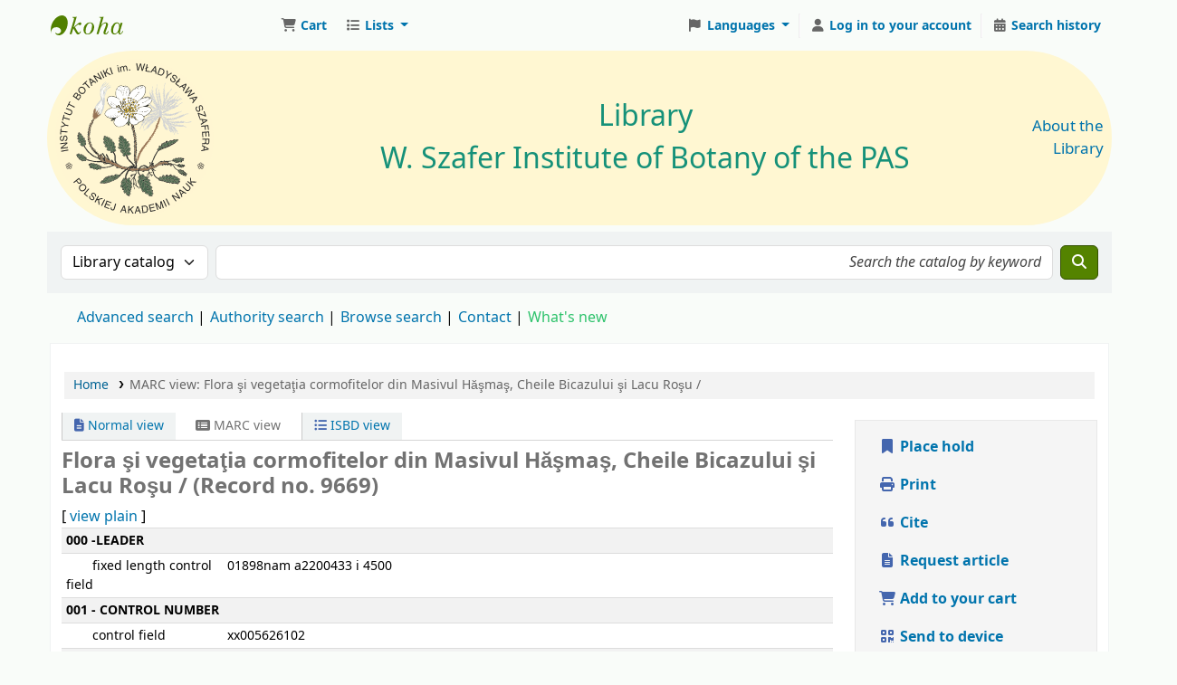

--- FILE ---
content_type: text/html; charset=UTF-8
request_url: https://biblioteka.botany.pl/cgi-bin/koha/opac-MARCdetail.pl?biblionumber=9669
body_size: 19966
content:



















































































































<!DOCTYPE html>
<!-- TEMPLATE FILE: opac-MARCdetail.tt -->









<html lang="en" class="no-js">
<head>

<title
    >MARC view for: Flora şi vegetaţia cormofitelor din Masivul Hăşmaş, Cheile Bicazului şi Lacu Roşu / &rsaquo; Biblioteka IB PAN catalog</title
>



<meta http-equiv="Content-Type" content="text/html; charset=utf-8" />
<meta name="generator" content="Koha" />
<!-- leave this for stats -->
<meta name="viewport" content="width=device-width, initial-scale=1" />
<meta name="csrf-token" content="9ab4b8bf703a51299fcebbbe1f8d3e40a6a66586,3a25a437830c4aca619764db4e0d39822b6b1686,1768731066" />

    <meta name="description" content="Katalog biblioteczny Instytutu Botaniki im. W. Szafera Polskiej Akademii Nauk" />


<link rel="shortcut icon" href="https://biblioteka.botany.pl/zasoby/favicon.png" type="image/x-icon" />
<link rel="apple-touch-icon" href="https://biblioteka.botany.pl/zasoby/favicon.png" type="image/x-icon" />

    
        
    


    <link type="text/css" href="/opac-tmpl/bootstrap/css/opac_25.0505000.css" rel="stylesheet">




    <link type="text/css" media="print" rel="stylesheet" href="/opac-tmpl/bootstrap/css/print_25.0505000.css">


    <!-- prettier-ignore-start -->
    <style>span.holdings_note_data { display: block; }

div.record span.results_summary.volumes > a { font-weight: bold; }

body { background: #f9fcf9 none; }

#opacheader table td { background: none; }
#opacheader table {
  background-color: #fff7d2;
  border-radius: 500px;
  padding: 5px;
  border-collapse: separate;
}

#coverflow img {
  margin-left: 50%;
  transform: translateX(-50%);
}
#coverflow p {
  text-align: center;
}
#coverflow li {
  height: 100%;
}
#coverflow.flipster {
  overflow: hidden;
}

a.eml-protected { display: none; }

p.nospaces {
  margin-bottom: 0;
}

.cover-slider .hint { padding: 0; padding-top: 0.5em; }
.bookcover img { margin: 0; }</style>
    <!-- prettier-ignore-end -->




    <link rel="search" type="application/opensearchdescription+xml" href="https://biblioteka.botany.pl/cgi-bin/koha/opac-search.pl?format=opensearchdescription" title="Search Biblioteka IB PAN" />
    <link rel="unapi-server" type="application/xml" title="unAPI" href="https://biblioteka.botany.pl/cgi-bin/koha/unapi" />


<script>
    var Koha = {};
    function _(s) { return s } // dummy function for gettext
    const is_logged_in = false
</script>

<script src="/opac-tmpl/bootstrap/js/Gettext_25.0505000.js"></script>
<script src="/opac-tmpl/bootstrap/js/i18n_25.0505000.js"></script>

<link href="/opac-tmpl/lib/fontawesome/css/fontawesome.min_25.0505000.css" rel="stylesheet" type="text/css">
<link rel="stylesheet" href="/opac-tmpl/lib/fontawesome/css/brands.min_25.0505000.css" type="text/css">
<link type="text/css" rel="stylesheet" href="/opac-tmpl/lib/fontawesome/css/solid.min_25.0505000.css">





























































































<link id='flipster-css' href='/api/v1/contrib/coverflow/static/jquery-flipster/jquery.flipster.min.css' type='text/css' rel='stylesheet' />
<style>
    /* CSS for Koha CoverFlow Plugin 
       This CSS was added automatically by installing the CoverFlow plugin
       Please do not modify */
    .coverflow {
        height:160px;
        margin-left:25px;
        width:850px;
    }

    .coverflow img,.coverflow .item {
        -moz-border-radius:10px;
        -moz-box-shadow:0 5px 5px #777;
        -o-border-radius:10px;
        -webkit-border-radius:10px;
        -webkit-box-shadow:0 5px 5px #777;
        border-radius:10px;
        box-shadow:0 5px 5px #777;
        height:100%;
        width:100%;
    }

    .itemTitle {
        padding-top:30px;
    }

    .coverflow .selectedItem {
        -moz-box-shadow:0 4px 10px #0071BC;
        -webkit-box-shadow:0 4px 10px #0071BC;
        border:1px solid #0071BC;
        box-shadow:0 4px 10px #0071BC;
    }
    /* End of CSS for Koha CoverFlow Plugin */
</style>
    


</head>




    


    




    

<body ID="opac-marcdetail" class="branch-default scrollto" >


































































































































<button id="scrolltocontent">Skip to main content</button>
<!-- prettier-ignore-start -->
<!-- closed in opac-bottom.inc -->
<div id="wrapper">
<!-- prettier-ignore-end -->
<header id="header-region" class="noprint">
    <nav class="navbar navbar-expand">
        <div id="logo">
            <a class="navbar-brand" href="/cgi-bin/koha/opac-main.pl">
                
                    Biblioteka IB PAN
                
            </a>
        </div>
        
            
                <div id="cartDetails" class="cart-message">Your cart is empty.</div>
            
            <ul id="cart-list-nav" class="navbar-nav">
                
                    <li class="nav-item js-show">
                        <a href="#" class="nav-link" title="Collect items you are interested in" id="cartmenulink" role="button" aria-label="Cart">
                            <i id="carticon" class="fa fa-shopping-cart fa-fw fa-icon-black" aria-hidden="true"></i> <span class="cartlabel">Cart</span> <span id="basketcount"></span>
                        </a>
                    </li>
                
                <li class="divider-vertical"></li>
                
                    
                        <li class="nav-item dropdown">
                            <a
                                href="/cgi-bin/koha/opac-shelves.pl"
                                title="Show lists"
                                class="nav-link dropdown-toggle"
                                id="listsmenu"
                                data-bs-toggle="dropdown"
                                role="button"
                                aria-label="Show dropdown with detailed list information"
                                aria-haspopup="true"
                                aria-expanded="false"
                                ><i class="fa fa-list fa-fw fa-icon-black" aria-hidden="true"></i> <span class="listslabel">Lists</span>
                            </a>
                            <div aria-labelledby="listsmenu" role="menu" class="dropdown-menu">
                                
                                    <a class="dropdown-item" href="/cgi-bin/koha/opac-shelves.pl?op=list&amp;public=1" tabindex="0" role="menuitem"><strong>Public lists</strong></a>
                                    
                                    
                                        <a class="dropdown-item" href="/cgi-bin/koha/opac-shelves.pl?op=view&amp;shelfnumber=20&amp;sortfield=title" tabindex="0" role="menuitem"
                                            >2025_NABYTKI BIBLIOTEKI IB PAN_Drukizwarte</a
                                        >
                                        
                                        
                                    
                                        <a class="dropdown-item" href="/cgi-bin/koha/opac-shelves.pl?op=view&amp;shelfnumber=21&amp;sortfield=publicationyear" tabindex="0" role="menuitem"
                                            >_2025_CZASOPISMA</a
                                        >
                                        
                                        
                                    
                                        <a class="dropdown-item" href="/cgi-bin/koha/opac-shelves.pl?op=view&amp;shelfnumber=9&amp;sortfield=title" tabindex="0" role="menuitem"
                                            >2023_NABYTKI BIBLIOTEKI IB PAN_Drukizwarte</a
                                        >
                                        
                                        
                                    
                                        <a class="dropdown-item" href="/cgi-bin/koha/opac-shelves.pl?op=view&amp;shelfnumber=13&amp;sortfield=title" tabindex="0" role="menuitem"
                                            >2024_NABYTKI BIBLIOTEKI IB PAN_Drukizwarte</a
                                        >
                                        
                                        
                                    
                                        <a class="dropdown-item" href="/cgi-bin/koha/opac-shelves.pl?op=view&amp;shelfnumber=6&amp;sortfield=title" tabindex="0" role="menuitem"
                                            >2022_NABYTKI BIBLIOTEKI IB PAN_Drukizwarte</a
                                        >
                                        
                                        
                                    
                                    
                                
                                
                                    <div class="dropdown-divider"></div>
                                
                                
                                    <a class="dropdown-item" href="/cgi-bin/koha/opac-shelves.pl?op=list&amp;public=0" tabindex="0" role="menuitem"><strong>Your lists</strong></a>
                                    
                                        <a class="dropdown-item" href="/cgi-bin/koha/opac-shelves.pl?op=add_form" tabindex="0" role="menuitem">Log in to create your own lists</a>
                                    
                                
                            </div>
                            <!-- / .dropdown-menu -->
                        </li>
                        <!-- / .nav-item.dropdown -->
                    
                
                
            </ul>
            <!-- / .navbar-nav -->
        
        
            
            
                
                
    
    

<div id="header_langmenu" class="langmenu">
    <ul class="navbar-nav">
        <li class="nav-item dropdown">
            <a href="#" title="Switch languages" class="nav-link dropdown-toggle" id="langmenu" data-bs-toggle="dropdown" role="button" aria-haspopup="true" aria-expanded="false"
                ><i class="fa fa-flag fa-fw fa-icon-header" aria-hidden="true"></i> <span class="langlabel">Languages</span> <b class="caret"></b
            ></a>
            
                
            
            <div aria-labelledby="langmenu" role="menu" class="dropdown-menu dropdown-menu-end">
                
                    
                        
                            
                                
                                    <a class="dropdown-item menu-inactive" href="#" tabindex="-1" role="menuitem">
                                        
                                            English
                                        &nbsp;<i class="fa fa-check" aria-hidden="true"></i>
                                    </a>
                                
                            
                        
                    
                
                    
                        
                            
                                
                                    <a class="dropdown-item" href="/cgi-bin/koha/opac-changelanguage.pl?language=pl-PL" tabindex="-1" role="menuitem">
                                        
                                            Polski
                                        
                                    </a>
                                
                            
                        
                    
                
            </div>
            <!-- /# .dropdown-menu -->
        </li>
        <!-- / .dropdown -->
        <li class="divider-vertical" aria-hidden="false"></li>
    </ul>
    <!-- /.navbar-nav -->
</div>
<!-- /#[menu_id] -->

            
            <ul id="members" class="navbar-nav">
                <li class="nav-item dropdown dropdown-menu-end">
                    
                        
                            
                                <a href="/cgi-bin/koha/svc/auth/googleopenidconnect" class="nav-link login-link loginModal-trigger" aria-label="Log in to your account"
                                    ><i class="fa fa-user fa-icon-black fa-fw" aria-hidden="true"></i> <span class="userlabel">Log in to your account</span></a
                                >
                            
                        
                    

                    
                </li>
                <!-- Cookie consent button for non logged-in users -->
                
                    <li style="display:none" id="cookieConsentDivider" class="divider-vertical" aria-hidden="true"></li>
                    <li style="display:none" id="cookieConsentLi" class="nav-item" aria-hidden="true">
                        <a id="cookieConsentButton" href="#" name="Your cookies" class="nav-link" title="View and amend cookies you have consented to" role="button">
                            <i class="fa fa-cookie-bite fa-fw fa-icon-black" aria-hidden="true"></i>
                            <span class="cookieconsentlabel">Your cookies</span>
                        </a>
                    </li>
                
                
                    
                        <li class="divider-vertical"></li>
                        <li class="nav-item search_history">
                            <a class="nav-link" href="/cgi-bin/koha/opac-search-history.pl" title="View your search history">
                                <i class="fa fa-calendar-days fa-fw fa-icon-black" aria-hidden="true"></i>
                                <span class="search_history_label">Search history</span>
                            </a>
                        </li>
                    
                
            </ul>
        
    </nav>
    <!-- /navbar -->

    
        <div class="container-fluid">
            <div class="row">
                <div class="col"> 
    
        <div id="opacheader">
            
                <div class="en_item">
                    
                    <div class="en_body"><table style="text-align: left; width: 100%; height: 128px;" border="0" cellpadding="2" cellspacing="2">
<tbody><!--tr style="height: 78px;">
<td style="vertical-align: top; width: 24.2141%; height: 66px;"><a href="https://botany.pl"><img style="border: 0px solid; width: 75px; height: 75px;" alt="" src="/zasoby/Logo-IBPAN.svg" /></a></td>
<td style="vertical-align: top; width: 62.5704%; height: 66px;"></td>
<td style="vertical-align: top; width: 11.8278%; text-align: right; height: 66px;"></td>
</tr-->
<tr style="height: 62px;">
<td style="vertical-align: middle; width: 24.2141%; height: 62px; line-height: initial;"><a href="https://botany.pl" title="W. Szafer Institute of Botany of the Polish Academy of Sciences"><img style="border: 0px solid; width: 175px; height: 175px;" alt="Logo IB PAN" src="/zasoby/ibpan-logo.svg" /></a> <!--big><a href="https://botany.pl/index.php/en/" target="_blank" rel="noopener">W. Szafer Institute of Botany<br />of the Polish Academy of Sciences</a></big--></td>
<td style="vertical-align: middle; width: 62.5704%; text-align: center; height: 62px; line-height: initial;">
<div style="text-align: center; font-size: 24pt;"><!--#169179;--><a href="/"><span style="color: #169179;">Library</span><br /><span style="color: #169179;">W. Szafer Institute of Botany of the PAS</span></a></div>
</td>
<td style="vertical-align: middle; width: 11.8278%; text-align: right; height: 62px;"><big><a href="/cgi-bin/koha/opac-library.pl">About the Library</a></big></td>
</tr>
</tbody>
</table></div>
                </div>
            
        </div>
    
 </div>
            </div>
        </div>
    
</header>
<!-- / header-region -->


    <div class="container-fluid">
        
            <div class="row">
                <div class="col">
                    <div id="opac-main-search" class="mastheadsearch">
                        
                            <form name="searchform" method="get" action="/cgi-bin/koha/opac-search.pl" id="searchform">
                                <div class="row gx-2">
                                    <div class="col-sm-auto order-2 order-sm-2">
                                        <label for="masthead_search" class="visually-hidden">Search the catalog by:</label>
                                        <select name="idx" id="masthead_search" class="form-select">
                                            
                                                <option value="" data-placeholder="Search the catalog by keyword">Library catalog</option>
                                            
                                            
                                                <option value="ti" data-placeholder="Search the catalog by title">Title</option>
                                            
                                            
                                                <option value="au" data-placeholder="Search the catalog by author">Author</option>
                                            
                                            
                                                <option value="su" data-placeholder="Search the catalog by subject">Subject</option>
                                            
                                            
                                                <option value="nb" data-placeholder="Search the catalog by ISBN">ISBN</option>
                                            
                                            
                                                <option value="ns" data-placeholder="Search the catalog by ISSN">ISSN</option>
                                            
                                            
                                                <option value="se" data-placeholder="Search the catalog by series">Series</option>
                                            
                                            
                                                
                                                    <option value="callnum" data-placeholder="Search the catalog by call number">Call number</option>
                                                
                                            
                                        </select>
                                    </div>
                                    <!-- /.col-sm-auto -->

                                    <div class="col order-4 order-sm-3">
                                        
                                            <label for="translControl1" class="visually-hidden">Search the catalog by keyword</label>
                                            <input type="text" class="transl1 form-control" id="translControl1" name="q" value="" placeholder="Search the catalog by keyword" /><span id="translControl"></span>
                                        
                                    </div>
                                    <!-- /.col -->

                                    
                                        
                                            
                                        
                                    

                                    <div class="order-5 col-sm-auto">
                                        <button type="submit" id="searchsubmit" class="btn btn-primary" title="Search" aria-label="Search">
                                            <i class="fa fa-search" aria-hidden="true"></i>
                                        </button>
                                    </div>
                                </div>
                                <!-- /.form-row -->
                                <input type="hidden" name="weight_search" value="1" />
                            </form>
                         </div
                    ><!-- /#opac-main-search -->
                </div>
                <!-- /.col -->
            </div>
            <!-- /.row -->
        

        <div class="row">
            <ul class="nav" id="moresearches">
                <li class="nav-item">
                    <a href="/cgi-bin/koha/opac-search.pl">Advanced search</a>
                </li>
                
                
                
                    <li class="nav-item">
                        <a href="/cgi-bin/koha/opac-authorities-home.pl">Authority search</a>
                    </li>
                
                
                
                
                
                
                    <li class="nav-item">
                        <a href="/cgi-bin/koha/opac-browse.pl">Browse search</a>
                    </li>
                
                
                
                    <li class="nav-item">
                        <a id="library_page" href="/cgi-bin/koha/opac-library.pl">
                            
                                <span>Contact</span>
                            
                        </a>
                    </li>
                
                
    
        <div id="OpacMoreSearches">
            
                <div class="en_item">
                    
                    <div class="en_body"><a href="/cgi-bin/koha/opac-search.pl?sort_by=acqdate_dsc&amp;limit=*" style="color: #2dc26b;" class="plausible-event-name=NowosciClick">What's new</a></div>
                </div>
            
        </div>
    

            </ul>
            <!-- /.nav#moresearches -->
        </div>
        <!-- /.row -->
    </div>
    <!-- /.container-fluid -->



    <!-- Login form hidden by default, used for modal window -->
    <div id="loginModal" class="modal" tabindex="-1" role="dialog" aria-labelledby="modalLoginLabel" aria-hidden="true">
        <div class="modal-dialog">
            <div class="modal-content">
                <div class="modal-header">
                    <h1 class="modal-title" id="modalLoginLabel">Log in to your account</h1>
                    <button type="button" class="btn-close" data-bs-dismiss="modal" aria-label="Close"></button>
                </div>
                <form action="/cgi-bin/koha/opac-user.pl" method="post" name="auth" id="modalAuth">
                    <input type="hidden" name="csrf_token" value="9ab4b8bf703a51299fcebbbe1f8d3e40a6a66586,3a25a437830c4aca619764db4e0d39822b6b1686,1768731066" />

                    <input type="hidden" name="has-search-query" id="has-search-query" value="" />
                    <div class="modal-body">
                        
                            <a href="/cgi-bin/koha/svc/auth/googleopenidconnect" class="btn btn-light" id="openid_connect"><i class="fa-brands fa-google" aria-hidden="true"></i> Log in with Google</a>
                            <p>If you do not have a Google account, but do have a local account, you can still log in: </p>
                        
                        
                        
                            
                            
                            <input type="hidden" name="koha_login_context" value="opac" />
                            <fieldset class="brief">
                                <div class="local-login">
                                    
    <label for="muserid">Card number or username:</label>
<input type="text" id="muserid" name="login_userid" autocomplete="off" /> <label for="mpassword">Password:</label
                                    ><input type="password" id="mpassword" name="login_password" autocomplete="off" />
                                    <fieldset class="action">
                                        <input type="hidden" name="op" value="cud-login" />
                                        <input type="submit" class="btn btn-primary" value="Log in" />
                                    </fieldset>
                                </div>
                                
                                    <div id="nologininstructions-modal" class="nologininstructions"> 
    
        <div id="OpacLoginInstructions">
            
                <div class="en_item">
                    
                    <div class="en_body"><span style="color: #188035;"><small>In the Login field, enter your library card number.</small></span></div>
                </div>
            
        </div>
    
 </div>
                                
                                
                                    <div id="forgotpassword-modal" class="forgotpassword">
                                        <p><a href="/cgi-bin/koha/opac-password-recovery.pl">Forgot your password?</a></p>
                                    </div>
                                
                                
                            </fieldset>
                        
                    </div>
                </form>
                <!-- /#auth -->
            </div>
            <!-- /.modal-content -->
        </div>
        <!-- /.modal-dialog -->
    </div>
    <!-- /#modalAuth  -->




<main class="main">
    
    <nav id="breadcrumbs" aria-label="Breadcrumb" class="breadcrumbs">
        <ol class="breadcrumb">
            
            
                
    
        <li class="breadcrumb-item"> 
                    <a href="/cgi-bin/koha/opac-main.pl" title="Home">Home</a>
                 </li>
    

                <li class="breadcrumb-item active">
            <a href="#" aria-current="page"> 
            <span>MARC view: Flora şi vegetaţia cormofitelor din Masivul Hăşmaş, Cheile Bicazului şi Lacu Roşu /</span>
         </a>
        </li>
            
        </ol>
    </nav>


    <div class="container-fluid">
        <div class="row">
            <div class="col-lg-9">
                <div id="opac-detail" class="maincontent">
                    <div id="usermarcdetail">
                        <div id="catalogue_detail_biblio">
                            <div id="views">
                                <span class="view"
                                    ><a id="Normalview" class="btn btn-link" href="/cgi-bin/koha/opac-detail.pl?biblionumber=9669"><i class="fa-solid fa-file-lines" aria-hidden="true"></i> Normal view</a></span
                                >
                                <span class="view current-view"
                                    ><span id="MARCview"><i class="fa-solid fa-rectangle-list" aria-hidden="true"></i> MARC view</span></span
                                >
                                
                                    <span class="view"
                                        ><a id="ISBDview" class="btn btn-link" href="/cgi-bin/koha/opac-ISBDdetail.pl?biblionumber=9669"><i class="fa fa-list-ul" aria-hidden="true"></i> ISBD view</a></span
                                    >
                                
                            </div>
                            <h1 class="title">Flora şi vegetaţia cormofitelor din Masivul Hăşmaş, Cheile Bicazului şi Lacu Roşu / (Record no. 9669)</h1>

                            <div id="switchview_div">[ <a id="switchview" href="/cgi-bin/koha/opac-showmarc.pl?id=9669&amp;viewas=html">view plain</a> ]</div>
                            <div id="plainmarc"></div>

                            <div id="labeledmarc">
                                <table id="marc" class="table table-bordered table-striped">
                                    <caption class="sr-only">MARC details</caption>
                                    
                                        <tr><th colspan="2">000 -LEADER</th></tr>
                                        
                                            <tr>
                                                <td>fixed length control field</td>
                                                <td>01898nam a2200433 i 4500</td>
                                            </tr>
                                        
                                    
                                        <tr><th colspan="2">001  - CONTROL NUMBER</th></tr>
                                        
                                            <tr>
                                                <td>control field</td>
                                                <td>xx005626102</td>
                                            </tr>
                                        
                                    
                                        <tr><th colspan="2">003  - CONTROL NUMBER IDENTIFIER</th></tr>
                                        
                                            <tr>
                                                <td>control field</td>
                                                <td>NUKAT</td>
                                            </tr>
                                        
                                    
                                        <tr><th colspan="2">005  - DATE AND TIME OF LATEST TRANSACTION</th></tr>
                                        
                                            <tr>
                                                <td>control field</td>
                                                <td>20250324125726.0</td>
                                            </tr>
                                        
                                    
                                        <tr><th colspan="2">008  - FIXED-LENGTH DATA ELEMENTS--GENERAL INFORMATION</th></tr>
                                        
                                            <tr>
                                                <td>fixed length control field</td>
                                                <td>230927s2002    rm a         |001 0 rum c</td>
                                            </tr>
                                        
                                    
                                        <tr><th colspan="2">020 ## - INTERNATIONAL STANDARD BOOK NUMBER</th></tr>
                                        
                                            <tr>
                                                <td>International Standard Book Number</td>
                                                <td>9738515793</td>
                                            </tr>
                                        
                                    
                                        <tr><th colspan="2">035 ## - SYSTEM CONTROL NUMBER</th></tr>
                                        
                                            <tr>
                                                <td>System control number</td>
                                                <td>(OCoLC)1413873774</td>
                                            </tr>
                                        
                                    
                                        <tr><th colspan="2">040 ## - CATALOGING SOURCE</th></tr>
                                        
                                            <tr>
                                                <td>Original cataloging agency</td>
                                                <td>KR 038/MZ</td>
                                            </tr>
                                        
                                            <tr>
                                                <td>Language of cataloging</td>
                                                <td>pol</td>
                                            </tr>
                                        
                                            <tr>
                                                <td>Description conventions</td>
                                                <td>rda</td>
                                            </tr>
                                        
                                            <tr>
                                                <td>Transcribing agency</td>
                                                <td>KR 038/MZ</td>
                                            </tr>
                                        
                                    
                                        <tr><th colspan="2">041 0# - LANGUAGE CODE</th></tr>
                                        
                                            <tr>
                                                <td>Language code of text/sound track or separate title</td>
                                                <td>rum</td>
                                            </tr>
                                        
                                            <tr>
                                                <td>--</td>
                                                <td>lat</td>
                                            </tr>
                                        
                                            <tr>
                                                <td>Language code of summary or abstract/overprinted title or subtitle</td>
                                                <td>eng</td>
                                            </tr>
                                        
                                    
                                    
                                        <tr><th colspan="2">100 1# - MAIN ENTRY--PERSONAL NAME</th></tr>
                                        
                                            <tr>
                                                <td>Personal name</td>
                                                <td>Nechita, Nicoleta.</td>
                                            </tr>
                                        
                                            <tr>
                                                <td>Relator term</td>
                                                <td>Autor</td>
                                            </tr>
                                        
                                            <tr>
                                                <td>9 (RLIN)</td>
                                                <td>24105</td>
                                            </tr>
                                        
                                    

                                    
                                        <tr><th colspan="2">245 10 - TITLE STATEMENT</th></tr>
                                        
                                            <tr>
                                                <td>Title</td>
                                                <td>Flora şi vegetaţia cormofitelor din Masivul Hăşmaş, Cheile Bicazului şi Lacu Roşu /</td>
                                            </tr>
                                        
                                            <tr>
                                                <td>Statement of responsibility, etc</td>
                                                <td>Nicoleta Nechita ; Muzeul de Ştiinţe Naturale.</td>
                                            </tr>
                                        
                                    
                                        <tr><th colspan="2">246 31 - VARYING FORM OF TITLE</th></tr>
                                        
                                            <tr>
                                                <td>Title proper/short title</td>
                                                <td>Flora and vegetation from the Hăşmaş Massif, Cheile Bicazului and Lacu Roşu</td>
                                            </tr>
                                        
                                    
                                        <tr><th colspan="2">260 ## - PUBLICATION, DISTRIBUTION, ETC. (IMPRINT)</th></tr>
                                        
                                            <tr>
                                                <td>Place of publication, distribution, etc</td>
                                                <td>Piatra-Neamţ :</td>
                                            </tr>
                                        
                                            <tr>
                                                <td>Name of publisher, distributor, etc</td>
                                                <td>Editura &quot;Constantin Matasă&quot;,</td>
                                            </tr>
                                        
                                            <tr>
                                                <td>Date of publication, distribution, etc</td>
                                                <td>2002.</td>
                                            </tr>
                                        
                                    

                                    
                                        <tr><th colspan="2">300 ## - PHYSICAL DESCRIPTION</th></tr>
                                        
                                            <tr>
                                                <td>Extent</td>
                                                <td>383 strony :</td>
                                            </tr>
                                        
                                            <tr>
                                                <td>Other physical details</td>
                                                <td>ilustracje ;</td>
                                            </tr>
                                        
                                            <tr>
                                                <td>Dimensions</td>
                                                <td>24 cm.</td>
                                            </tr>
                                        
                                    
                                        <tr><th colspan="2">336 ## - TYP ZAWARTOŚCI</th></tr>
                                        
                                            <tr>
                                                <td>Termin opisujący typ zawartości</td>
                                                <td>Tekst</td>
                                            </tr>
                                        
                                            <tr>
                                                <td>Kod określający zawartość</td>
                                                <td>txt</td>
                                            </tr>
                                        
                                            <tr>
                                                <td>Źródło</td>
                                                <td>rdacontent</td>
                                            </tr>
                                        
                                    
                                        <tr><th colspan="2">337 ## - TYP MEDIÓW</th></tr>
                                        
                                            <tr>
                                                <td>Tryb odtwarzania</td>
                                                <td>Bez urządzenia pośredniczącego</td>
                                            </tr>
                                        
                                            <tr>
                                                <td>Kod typu mediów</td>
                                                <td>n</td>
                                            </tr>
                                        
                                            <tr>
                                                <td>Źródło</td>
                                                <td>rdamedia</td>
                                            </tr>
                                        
                                    
                                        <tr><th colspan="2">338 ## - TYP/RODZAJ NOŚNIKA</th></tr>
                                        
                                            <tr>
                                                <td>Hasło opisujące typ nośnika</td>
                                                <td>Wolumin</td>
                                            </tr>
                                        
                                            <tr>
                                                <td>Kod typu nośnika</td>
                                                <td>nc</td>
                                            </tr>
                                        
                                            <tr>
                                                <td>Źródło</td>
                                                <td>rdacarrier</td>
                                            </tr>
                                        
                                    
                                        <tr><th colspan="2">380 ## - FORM OF WORK</th></tr>
                                        
                                            <tr>
                                                <td>Form of work</td>
                                                <td>Książki</td>
                                            </tr>
                                        
                                    
                                        <tr><th colspan="2">380 ## - FORM OF WORK</th></tr>
                                        
                                            <tr>
                                                <td>Form of work</td>
                                                <td>Publikacje naukowe</td>
                                            </tr>
                                        
                                    
                                        <tr><th colspan="2">388 1# - TIME PERIOD OF CREATION</th></tr>
                                        
                                            <tr>
                                                <td>Time period of creation term</td>
                                                <td>2001-</td>
                                            </tr>
                                        
                                    

                                    
                                        <tr><th colspan="2">490 1# - SERIES STATEMENT</th></tr>
                                        
                                            <tr>
                                                <td>Series statement</td>
                                                <td>Bibliotheca Historiae Naturalis ;</td>
                                            </tr>
                                        
                                            <tr>
                                                <td>Volume number/sequential designation</td>
                                                <td>2</td>
                                            </tr>
                                        
                                    

                                    
                                        <tr><th colspan="2">504 ## - BIBLIOGRAPHY, ETC. NOTE</th></tr>
                                        
                                            <tr>
                                                <td>Bibliography, etc</td>
                                                <td>Bibliografia na stronach 351-365. Indeksy.</td>
                                            </tr>
                                        
                                    
                                        <tr><th colspan="2">530 ## - ADDITIONAL PHYSICAL FORM AVAILABLE NOTE</th></tr>
                                        
                                            <tr>
                                                <td>Additional physical form available note</td>
                                                <td>Dostępne rónież w wersji elektronicznej.</td>
                                            </tr>
                                        
                                    
                                        <tr><th colspan="2">536 ## - FUNDING INFORMATION NOTE</th></tr>
                                        
                                            <tr>
                                                <td>Text of note</td>
                                                <td>Volum publicat cu sprijinul Ministerului Culturii-Serviciul Arheologie, în cadrul programului &quot;Publicaţii arheologice&quot;</td>
                                            </tr>
                                        
                                    
                                        <tr><th colspan="2">546 ## - LANGUAGE NOTE</th></tr>
                                        
                                            <tr>
                                                <td>Language note</td>
                                                <td>Tekst w języku rumuńskim, nazwy gatunkowe po łacinie, spis treści i abstrakt po angielsku.</td>
                                            </tr>
                                        
                                    

                                    
                                        <tr><th colspan="2">650 #7 - SUBJECT ADDED ENTRY--TOPICAL TERM</th></tr>
                                        
                                            <tr>
                                                <td>Topical term or geographic name as entry element</td>
                                                <td>Rośliny górskie.</td>
                                            </tr>
                                        
                                            <tr>
                                                <td>Source of heading or term</td>
                                                <td>kaba</td>
                                            </tr>
                                        
                                            <tr>
                                                <td>9 (RLIN)</td>
                                                <td>3269</td>
                                            </tr>
                                        
                                    
                                        <tr><th colspan="2">651 #7 - SUBJECT ADDED ENTRY--GEOGRAPHIC NAME</th></tr>
                                        
                                            <tr>
                                                <td>Geographic name</td>
                                                <td>Bicaz, Dolina (Rumunia).</td>
                                            </tr>
                                        
                                            <tr>
                                                <td>Source of heading or term</td>
                                                <td>kaba</td>
                                            </tr>
                                        
                                            <tr>
                                                <td>9 (RLIN)</td>
                                                <td>24119</td>
                                            </tr>
                                        
                                    
                                        <tr><th colspan="2">651 #7 - SUBJECT ADDED ENTRY--GEOGRAPHIC NAME</th></tr>
                                        
                                            <tr>
                                                <td>Geographic name</td>
                                                <td>Czerwone, Jezioro (Rumunia).</td>
                                            </tr>
                                        
                                            <tr>
                                                <td>Source of heading or term</td>
                                                <td>kaba</td>
                                            </tr>
                                        
                                            <tr>
                                                <td>9 (RLIN)</td>
                                                <td>24120</td>
                                            </tr>
                                        
                                    
                                        <tr><th colspan="2">655 #7 - INDEX TERM--GENRE/FORM</th></tr>
                                        
                                            <tr>
                                                <td>Genre/form data or focus term</td>
                                                <td>Monografia</td>
                                            </tr>
                                        
                                            <tr>
                                                <td>Source of term</td>
                                                <td>DBN</td>
                                            </tr>
                                        
                                            <tr>
                                                <td>9 (RLIN)</td>
                                                <td>3816</td>
                                            </tr>
                                        
                                    

                                    
                                        <tr><th colspan="2">710 2# - ADDED ENTRY--CORPORATE NAME</th></tr>
                                        
                                            <tr>
                                                <td>Corporate name or jurisdiction name as entry element</td>
                                                <td>Editura &quot;Constantin Matasă&quot;.</td>
                                            </tr>
                                        
                                            <tr>
                                                <td>Relator term</td>
                                                <td>Wydawca</td>
                                            </tr>
                                        
                                            <tr>
                                                <td>Relator code</td>
                                                <td>pbl</td>
                                            </tr>
                                        
                                            <tr>
                                                <td>9 (RLIN)</td>
                                                <td>24106</td>
                                            </tr>
                                        
                                    

                                    
                                        <tr><th colspan="2">830 #0 - SERIES ADDED ENTRY--UNIFORM TITLE</th></tr>
                                        
                                            <tr>
                                                <td>Uniform title</td>
                                                <td>Bibliotheca Historiae Naturalis</td>
                                            </tr>
                                        
                                            <tr>
                                                <td>Volume number/sequential designation</td>
                                                <td>2</td>
                                            </tr>
                                        
                                            <tr>
                                                <td>9 (RLIN)</td>
                                                <td>24107</td>
                                            </tr>
                                        
                                    
                                        <tr><th colspan="2">856 41 - ELECTRONIC LOCATION AND ACCESS</th></tr>
                                        
                                            <tr>
                                                <td>Uniform Resource Identifier</td>
                                                <td>&lt;a href=&quot;https://cmnn.ro/wp-content/uploads/2023/02/Flora-si-vegetatia-cormofitelor-din-masivul-hasmas-cheile-bicazului-si-lacu-rosu.pdf&quot;&gt;https://cmnn.ro/wp-content/uploads/2023/02/Flora-si-vegetatia-cormofitelor-din-masivul-hasmas-cheile-bicazului-si-lacu-rosu.pdf&lt;/a&gt;</td>
                                            </tr>
                                        
                                    

                                    
                                        <tr><th colspan="2">920 ## - Międzynarodowy znormalizowany numer książki</th></tr>
                                        
                                            <tr>
                                                <td>Międzynarodowy znormalizowany numer książki (ISBN)</td>
                                                <td>973-85157-9-3</td>
                                            </tr>
                                        
                                    
                                        <tr><th colspan="2">942 ## - ADDED ENTRY ELEMENTS (KOHA)</th></tr>
                                        
                                            <tr>
                                                <td>Koha item type</td>
                                                <td>KSIĄŻKA</td>
                                            </tr>
                                        
                                    
                                </table>
                            </div>
                            
                                <table id="items" class="table table-bordered table-condensed table-striped">
                                    <caption>Holdings</caption>
                                    <thead>
                                        <tr>
                                            
                                                <th>Withdrawn status</th>
                                            
                                                <th>Lost status</th>
                                            
                                                <th>Source of classification or shelving scheme</th>
                                            
                                                <th>Damaged status</th>
                                            
                                                <th>Not for loan</th>
                                            
                                                <th>Home library</th>
                                            
                                                <th>Current library</th>
                                            
                                                <th>Date acquired</th>
                                            
                                                <th>Inventory number</th>
                                            
                                                <th>Total Checkouts</th>
                                            
                                                <th>Full call number</th>
                                            
                                                <th>Barcode</th>
                                            
                                                <th>Date last seen</th>
                                            
                                                <th>Copy number</th>
                                            
                                                <th>Price effective from</th>
                                            
                                                <th>Koha item type</th>
                                            
                                        </tr>
                                    </thead>
                                    <tbody>
                                        
                                            <tr>
                                                
                                                    <td>&nbsp;</td>
                                                
                                                    <td>&nbsp;</td>
                                                
                                                    <td>Other/Generic Classification Scheme</td>
                                                
                                                    <td>&nbsp;</td>
                                                
                                                    <td>&nbsp;</td>
                                                
                                                    <td>Biblioteka Instytutu Botaniki im. W. Szafera PAN</td>
                                                
                                                    <td>Biblioteka Instytutu Botaniki im. W. Szafera PAN</td>
                                                
                                                    <td>01.02.2024</td>
                                                
                                                    <td>inw. 96328 IB PAN</td>
                                                
                                                    <td>&nbsp;</td>
                                                
                                                    <td>II 20265</td>
                                                
                                                    <td>1817060626</td>
                                                
                                                    <td>01.02.2024</td>
                                                
                                                    <td>1</td>
                                                
                                                    <td>01.02.2024</td>
                                                
                                                    <td>KSIĄŻKA</td>
                                                
                                            </tr>
                                        
                                    </tbody>
                                </table>
                            
                        </div>
                        <!-- / #catalogue_detail_biblio -->
                    </div>
                    <!-- / #usermarcdetail -->
                </div>
                <!-- / #opac-detail -->
            </div>
            <!-- / .col-lg-9 -->
            <div class="col-lg-3"> 


<!-- Add cite modal -->
<div class="modal" id="citeModal" tabindex="-1" role="dialog" aria-labelledby="citeLabel" aria-hidden="true">
    <div class="modal-dialog modal-lg">
        <div class="modal-content">
            <div class="modal-header">
                <h1 class="modal-title" id="citeModalLabel">Flora şi vegetaţia cormofitelor din Masivul Hăşmaş, Cheile Bicazului şi Lacu Roşu /</h1>
                <button type="button" class="btn-close" data-bs-dismiss="modal" aria-label="Close"></button>
            </div>
            <div class="modal-body">
                
                    <h2>APA</h2>
                    <p>Nechita N., Editura &quot;Constantin Matasă&quot;, . (2002). Flora şi vegetaţia cormofitelor din Masivul Hăşmaş, Cheile Bicazului şi Lacu Roşu. Piatra-Neamţ: Editura &quot;Constantin Matasă&quot;.</p>
                
                    <h2>Chicago</h2>
                    <p>Nechita Nicoleta, Editura &quot;Constantin Matasă&quot;, . 2002. Flora şi vegetaţia cormofitelor din Masivul Hăşmaş, Cheile Bicazului şi Lacu Roşu. Piatra-Neamţ: Editura &quot;Constantin Matasă&quot;.</p>
                
                    <h2>Harvard</h2>
                    <p>Nechita N., Editura &quot;Constantin Matasă&quot;, . (2002). Flora şi vegetaţia cormofitelor din Masivul Hăşmaş, Cheile Bicazului şi Lacu Roşu. Piatra-Neamţ: Editura &quot;Constantin Matasă&quot;.</p>
                
                    <h2>MLA</h2>
                    <p>Nechita Nicoleta, Editura &quot;Constantin Matasă&quot;, . Flora şi vegetaţia cormofitelor din Masivul Hăşmaş, Cheile Bicazului şi Lacu Roşu. Piatra-Neamţ: Editura &quot;Constantin Matasă&quot;. 2002.</p>
                
            </div>
            <div class="modal-footer">
                <button type="button" class="btn btn-default" data-bs-dismiss="modal">Close</button>
            </div>
        </div>
    </div>
</div>


<ul id="action">
    
        
            
                <li
                    ><a class="reserve btn btn-link btn-lg" href="/cgi-bin/koha/opac-reserve.pl?biblionumber=9669"><i class="fa fa-fw fa-bookmark" aria-hidden="true"></i> Place hold</a></li
                >
            
        
    

    

    <li
        ><a class="print-large btn btn-link btn-lg" href="#"><i class="fa fa-fw fa-print" aria-hidden="true"></i> Print</a></li
    >
    <li
        ><a class="cite btn btn-link btn-lg" href="#" id="cite" data-bs-toggle="modal" data-bs-target="#citeModal"><i class="fa fa-fw fa-quote-left" aria-hidden="true"></i> Cite</a></li
    >

    
        
            <li
                ><a class="article_request btn btn-link btn-lg" href="/cgi-bin/koha/opac-request-article.pl?biblionumber=9669"><i class="fa fa-fw fa-file-text" aria-hidden="true"></i> Request article</a></li
            >
        
    

    
        
    

    
        
            <li
                ><a data-biblionumber="9669" class="addtocart cart9669 addrecord btn btn-link btn-lg" href="#"
                    ><i class="fa fa-fw fa-shopping-cart" aria-hidden="true"></i> Add to your cart</a
                >
                <a style="display:none;" data-biblionumber="9669" class="cartRemove cartR9669" href="#">(remove)</a></li
            >
        
    

    

    

    

    
        <li>
            <a class="show_qrcode btn btn-link btn-lg" href="#"><i class="fa fa-fw fa-qrcode" aria-hidden="true"></i> Send to device</a>
            <div id="qrcode" class="d-none"></div>
        </li>
    

    
    
        <li>
            <div id="export">
                <div class="dropdown">
                    <a id="format" class="btn btn-link btn-lg dropdown-toggle" data-bs-toggle="dropdown" href="#"><i class="fa fa-fw fa-download" aria-hidden="true"></i> Save record <b class="caret"></b></a>
                    <div class="dropdown-menu dropdown-menu-end" aria-labelledby="format">
                        
                            
                                <a class="dropdown-item" href="/cgi-bin/koha/opac-export.pl?op=export&amp;bib=9669&amp;format=bibtex">
                                    
                                        <span>BIBTEX</span>
                                    
                                </a>
                            
                        
                            
                                <a class="dropdown-item" href="#" data-bs-toggle="modal" data-bs-target="#exportModal_">Dublin Core</a>
                            
                        
                            
                                <a class="dropdown-item" href="/cgi-bin/koha/opac-export.pl?op=export&amp;bib=9669&amp;format=marcxml">
                                    
                                        <span>MARCXML</span>
                                    
                                </a>
                            
                        
                            
                                <a class="dropdown-item" href="/cgi-bin/koha/opac-export.pl?op=export&amp;bib=9669&amp;format=marc8">
                                    
                                        <span>MARC (non-Unicode/MARC-8)</span>
                                    
                                </a>
                            
                        
                            
                                <a class="dropdown-item" href="/cgi-bin/koha/opac-export.pl?op=export&amp;bib=9669&amp;format=utf8">
                                    
                                        <span>MARC (Unicode/UTF-8)</span>
                                    
                                </a>
                            
                        
                            
                                <a class="dropdown-item" href="/cgi-bin/koha/opac-export.pl?op=export&amp;bib=9669&amp;format=marcstd">
                                    
                                        <span>MARC (Unicode/UTF-8, Standard)</span>
                                    
                                </a>
                            
                        
                            
                                <a class="dropdown-item" href="/cgi-bin/koha/opac-export.pl?op=export&amp;bib=9669&amp;format=mods">
                                    
                                        <span>MODS (XML)</span>
                                    
                                </a>
                            
                        
                            
                                <a class="dropdown-item" href="/cgi-bin/koha/opac-export.pl?op=export&amp;bib=9669&amp;format=ris">
                                    
                                        <span>RIS</span>
                                    
                                </a>
                            
                        
                            
                                <a class="dropdown-item" href="/cgi-bin/koha/opac-export.pl?op=export&amp;bib=9669&amp;format=isbd">
                                    
                                        <span>ISBD</span>
                                    
                                </a>
                            
                        
                    </div>
                    <!-- /.dropdown-menu -->
                </div>
                <!-- /.dropdown -->
            </div>
            <!-- /#export -->
        </li>
    

    
        <li>
            <div id="moresearches_menu">
                <div class="dropdown">
                    <a id="furthersearches" class="btn btn-link btn-lg dropdown-toggle" data-bs-toggle="dropdown" href="#" role="button" aria-haspopup="true" aria-expanded="false">
                        <i class="fa fa-fw fa-search" aria-hidden="true"></i> More searches
                    </a>
                    <div class="dropdown-menu dropdown-menu-end" aria-labelledby="furthersearches">
                        <div class="dropdown-header">Search for this title in:</div>
                        <a class="dropdown-item" href="javascript:openBibInNukat(9669)">NUKAT<script>var openInNukatCurScript = document.currentScript;</script></a>
<a class="dropdown-item" href="https://katalogi.bn.org.pl/discovery/search?query=isbn,contains,9738515793&amp;vid=48OMNIS_NLOP:48OMNIS_NLOP" target="_blank">Biblioteka Narodowa</a>
<a class="dropdown-item" href="https://worldcat.org/search?q=Flora%20%C5%9Fi%20vegeta%C5%A3ia%20cormofitelor%20din%20Masivul%20H%C4%83%C5%9Fma%C5%9F%2C%20Cheile%20Bicazului%20%C5%9Fi%20Lacu%20Ro%C5%9Fu" target="_blank">Other Libraries (WorldCat)<script>var openInWorldCatCurScript = document.currentScript;</script></a>
<a class="dropdown-item" href="https://scholar.google.com/scholar?q=Flora%20%C5%9Fi%20vegeta%C5%A3ia%20cormofitelor%20din%20Masivul%20H%C4%83%C5%9Fma%C5%9F%2C%20Cheile%20Bicazului%20%C5%9Fi%20Lacu%20Ro%C5%9Fu" target="_blank">Other Databases (Google Scholar)</a>
<a class="dropdown-item" href="https://www.bookfinder.com/search/?author=Nechita%2C%20Nicoleta.&amp;title=Flora%20%C5%9Fi%20vegeta%C5%A3ia%20cormofitelor%20din%20Masivul%20H%C4%83%C5%9Fma%C5%9F%2C%20Cheile%20Bicazului%20%C5%9Fi%20Lacu%20Ro%C5%9Fu&amp;st=xl&amp;ac=qr" target="_blank">Online Stores (Bookfinder.com)</a>
<a class="dropdown-item" href="https://openlibrary.org/search?author=(Nechita%2C%20Nicoleta.)&title=(Flora%20%C5%9Fi%20vegeta%C5%A3ia%20cormofitelor%20din%20Masivul%20H%C4%83%C5%9Fma%C5%9F%2C%20Cheile%20Bicazului%20%C5%9Fi%20Lacu%20Ro%C5%9Fu)" target="_blank">Open Library (openlibrary.org)</a>
<script>
document.addEventListener('DOMContentLoaded', () => processOPACSearchForTitleIn(9669, openInNukatCurScript, openInWorldCatCurScript));
</script>

                    </div>
                </div>
            </div>
        </li>
    
</ul>

<!-- Dublin Core Modal Form -->
<div class="modal" id="exportModal_" tabindex="-1" role="dialog" aria-labelledby="exportModalLabel" aria-hidden="true">
    <div class="modal-dialog">
        <div class="modal-content">
            <div class="modal-header">
                <h1 class="modal-title" id="exportModalLabel">Exporting to Dublin Core...</h1>
                <button type="button" class="btn-close" data-bs-dismiss="modal" aria-label="Close"></button>
            </div>
            <form method="post" action="/cgi-bin/koha/opac-export.pl">
                <input type="hidden" name="csrf_token" value="9ab4b8bf703a51299fcebbbe1f8d3e40a6a66586,3a25a437830c4aca619764db4e0d39822b6b1686,1768731066" />

                <div class="modal-body">
                    <fieldset id="dc_fieldset">
                        <div class="form-check">
                            <input class="form-check-input" id="input-simple" type="radio" name="format" value="rdfdc" />
                            <label class="form-check-label label_dc" for="input-simple">Simple DC-RDF</label>
                        </div>

                        <div class="form-check">
                            <input class="form-check-input" id="input-oai" type="radio" name="format" value="oaidc" checked />
                            <label class="form-check-label label_dc" for="input-oai">OAI-DC</label>
                        </div>

                        <div class="form-check">
                            <input class="form-check-input" id="input-srw" type="radio" name="format" value="srwdc" />
                            <label class="form-check-label label_dc" for="input-srw">SRW-DC</label>
                        </div>
                    </fieldset>
                    <input type="hidden" name="op" value="cud-export" />
                    <input type="hidden" name="bib" value="9669" />
                </div>
                <div class="modal-footer">
                    <button type="submit" class="btn btn-primary">Export</button>
                    <button type="button" class="btn btn-default" data-bs-dismiss="modal">Cancel</button>
                </div>
            </form>
        </div>
        <!-- /.modal-content -->
    </div>
    <!-- /.modal-dialog -->
</div>
<!-- /.modal -->
 </div>
        </div>
        <!-- / .row -->
    </div>
    <!-- / .container-fluid -->
</main>
<!-- / .main -->






































































































    
    
        <div class="container-fluid">
            <div class="row">
                <div class="col"> 
    
        <div id="opaccredits">
            
                <div class="en_item">
                    
                    <div class="en_body"><table style="text-align: left; width: 100%;" border="0" cellpadding="2" cellspacing="2">
<tbody>
<tr>
<td style="vertical-align: top; width: 80px; text-align: right;"><img style="width: 60px; height: 67px;" alt="" src="/zasoby/biblioteka.png" /></td>
<td style="vertical-align: top; width: 358px;"><a href="/cgi-bin/koha/opac-library.pl">Contact</a><br /><a href="https://botany.pl/images/Documents/Varia/Regulamin_Biblioteki_IB_PAN.pdf" target="_blank" rel="noopener">Library regulations</a></td>
<td style="vertical-align: top; text-align: right; width: 1160px;"><br /><small style="font-style: italic;"><!--Koha is Free Software released under the GNU General Public License.<br />Copyright &copy; 2023 W. Szafer Institute of Botany PAS. All Rights Reserved.--></small></td>
</tr>
</tbody>
</table></div>
                </div>
            
        </div>
    
 </div>
            </div>
        </div>
    
    <!-- prettier-ignore-start -->
    </div> <!-- / #wrapper in masthead.inc -->
    <!-- prettier-ignore-end -->

    
        <footer id="changelanguage" class="navbar navbar-expand navbar-light bg-light noprint">
            <div class="container-fluid">
                <div class="collapse navbar-collapse">
                    
                    

                    <div class="navbar-nav flex-grow-1">
                        
                            <a id="report_a_problem" class="nav-link" href="/cgi-bin/koha/opac-reportproblem.pl">
                                <i class="fa fa-warning fa-fw fa-icon-footer" aria-hidden="true"></i>
                                <span class="report_a_problem_text">Report a problem</span>
                            </a>
                        

                        
                    </div>
                    
                        <div class="navbar-nav">
                            <a id="koha_url" class="nav-link koha_url" href="https://koha-community.org">
                                <svg xmlns="http://www.w3.org/2000/svg" viewBox="0 0 16 16">
                                    <path
                                        fill="currentColor"
                                        d="M7.394.75c.82-.45 1.75-.72 2.69-.75.5.015.99.1 1.45.27.92.35 1.68 1.05 2.15 1.9.53.865.76 1.875.87 2.875.25 3.315-.98 6.635-3.07 9.18-.825.82-1.835 1.52-3 1.735-.96.135-2-.07-2.775-.675-.48-.365-.67-1-.63-1.575.425.6 1.12 1.015 1.86 1.035.675.03 1.35-.275 1.8-.765.75-.825.835-2.21.12-3.08-.325-.375-.7-.715-1.15-.95-.44-.265-.95-.38-1.46-.45-.93-.06-1.9.11-2.72.57a3.22 3.22 0 0 0-1.565 2.15c-.2.7-.125 1.43-.05 2.14-.31-.81-.43-1.67-.5-2.53v-.64c.12-3.13 1.43-6.2 3.53-8.515.725-.75 1.53-1.43 2.45-1.92Zm0 0"
                                        style="stroke-width:.500008"
                                    />
                                </svg>
                                <span class="koha_url_text">Powered by Koha</span>
                            </a>
                        </div>
                    
                </div>
                <!-- /.collapse.navbar-collapse -->
            </div>
            <!-- /.container-fluid -->
        </footer>
        <!-- / #changelanguage -->
    




<!-- CookieConsentedJS code that may run -->


<!-- JavaScript includes -->
<script src="/opac-tmpl/lib/jquery/jquery-3.6.0.min_25.0505000.js"></script>
<script src="/opac-tmpl/lib/jquery/jquery-migrate-3.3.2.min_25.0505000.js"></script>
<script src="/opac-tmpl/lib/bootstrap/js/bootstrap.bundle.min_25.0505000.js"></script>
<script src="/opac-tmpl/lib/fontfaceobserver/fontfaceobserver.min_25.0505000.js"></script>
<script src="/opac-tmpl/lib/enquire/enquire.min_25.0505000.js"></script>
<script>
    let logged_in_user_id = "";
</script>
<script src="/opac-tmpl/bootstrap/js/global_25.0505000.js"></script>
<script src="/opac-tmpl/bootstrap/js/form-submit_25.0505000.js" type="module"></script>

<script>
    

    
    $(".print-large").on("click",function(){
        window.print();
        return false;
    });
    $(".addtoshelf").on("click",function(e){
        e.preventDefault();
        Dopop( this.href );
    });
    $("body").on("click", ".addtocart", function(e){
        e.preventDefault();
        var biblionumber = $(this).data("biblionumber");
        addRecord( biblionumber );
    });
    $("body").on("click", ".cartRemove", function(e){
        e.preventDefault();
        var biblionumber = $(this).data("biblionumber");
        delSingleRecord( biblionumber );
    });
</script>

    <script src="/opac-tmpl/bootstrap/js/basket_25.0505000.js"></script>





    <script src="/opac-tmpl/bootstrap/js/coce_25.0505000.js"></script>








<script src="/opac-tmpl/lib/js-cookie/js.cookie-3.0.1.min_25.0505000.js"></script>
<script src="/opac-tmpl/bootstrap/js/show-password-toggle_25.0505000.js"></script>
<script>
    $(document).ready(function () {
        if ($("#searchsubmit").length) {
            $(document).on("click", "#searchsubmit", function (e) {
                Cookies.remove("form_serialized", { path: "/" });
                Cookies.remove("form_serialized_limits", { path: "/" });
                Cookies.remove("search_path_code", { path: "/" });
            });
        }
    });
</script>




<script src="/opac-tmpl/lib/dayjs/dayjs.min_25.0505000.js"></script>
<script src="/opac-tmpl/lib/dayjs/plugin/timezone_25.0505000.js"></script>
<script src="/opac-tmpl/lib/dayjs/plugin/utc_25.0505000.js"></script>
<script>
    dayjs.extend(window.dayjs_plugin_utc);
    dayjs.extend(window.dayjs_plugin_timezone);
</script>
<!-- js-date-format.inc -->
<script>
    (function() {
        var def_date_format = 'dmydot';
        var def_time_format = '24hr';
        var def_tz = 'Europe/Warsaw';

        var get_date_pattern = function(format) {
            var date_pattern = 'YYYY-MM-DD';
            if(format == 'us') date_pattern = 'MM/DD/YYYY';
            if(format == 'metric') date_pattern = 'DD/MM/YYYY';
            if(format == 'dmydot') date_pattern = 'DD.MM.YYYY';
            return date_pattern;
        };

        var get_time_pattern = function(format) {
            var time_pattern = 'HH:mm';
            if(format == '12hr') time_pattern = 'hh:mm a';
            return time_pattern;
        };

        /*
         * A JS equivalent of the KohaDates TT Plugin. Passed an rfc3339 formatted date string,
         * or JS Date, the function will return a date string formatted as per the koha instance config.
         * Optionally accepts a dateformat parameter to allow override of the configured output format
         * as well as a 'withtime' boolean denoting whether to include time or not in the output string.
         */
        window.$date = function(value, options) {
            if(!value) return '';
            var tz = (options&&options.tz)||def_tz;
            var m = dayjs(value);
            if ( ! value.match(/^\d{4}-\d{2}-\d{2}$/ ) ) {
                m = m.tz(tz);
            }

            var dateformat = (options&&options.dateformat)||def_date_format;
            var withtime = (options&&options.withtime)||false;

            if(dateformat=='rfc3339' && withtime) return m.format();

            var timeformat = (options&&options.timeformat)||def_time_format;
            var date_pattern = get_date_pattern(dateformat);
            var time_pattern = !withtime?'':' '+get_time_pattern(timeformat);

            return m.format(date_pattern+time_pattern);
        }

        window.$datetime = function(value, options) {
            options = options||{};
            options.withtime = true;
            return $date(value, options);
        };

        window.$time = function(value, options) {
            if(!value) return '';
            var tz = (options&&options.tz)||def_tz;
            var m = dayjs(value);
            if(tz) m = m.tz(tz);

            var dateformat = (options&&options.dateformat);
            var timeformat = (dateformat=='rfc3339'&&'24hr')||(options&&options.timeformat)||def_time_format;

            return m.format(get_time_pattern(timeformat)+(dateformat=='rfc3339'?':ss'+(!m.isUTC()?'Z':''):''))+(dateformat=='rfc3339' && m.isUTC()?'Z':'');
        }

    })();
</script>
<!-- / js-date-format.inc -->


<script>
    (function () {
        /**
         * Format the biblio response from a Koha RESTful API request.
         * @param  {Object}  biblio  The biblio json object as returned from the Koha RESTful API
         * @param  {Object}  config  A configuration object
         *                           Valid keys are: `link`
         * @return {string}          The formatted HTML string
         */
        window.$biblio_to_html = function (biblio, config) {
            if (biblio === undefined) {
                return ""; // empty string for no biblio
            }

            var title = '<span class="biblio-title">';
            if (biblio.title != null && biblio.title != "") {
                title += escape_str(biblio.title);
            } else {
                title += _("No title");
            }
            title += "</span>";

            // add subtitle
            if (biblio.subtitle != null && biblio.subtitle != "") {
                title += ' <span class="biblio-subtitle">' + escape_str(biblio.subtitle) + "</span>";
            }

            // set title as link
            if (config && config.link) {
                if (config.link === "marcdetail") {
                    title = '<a href="/cgi-bin/koha/opac-MARCdetail.pl?biblionumber=' + encodeURIComponent(biblio.biblio_id) + '" class="title">' + title + "</a>";
                } else if (config.link === "labeled_marc") {
                    title = '<a href="/cgi-bin/koha/opac-labeledMARCdetail.pl?biblionumber=' + encodeURIComponent(biblio.biblio_id) + '" class="title">' + title + "</a>";
                } else if (config.link === "isbd") {
                    title = '<a href="/cgi-bin/koha/opac-ISBDdetail.pl?biblionumber=' + encodeURIComponent(biblio.biblio_id) + '" class="title">' + title + "</a>";
                } else {
                    title = '<a href="/cgi-bin/koha/opac-detail.pl?biblionumber=' + encodeURIComponent(biblio.biblio_id) + '" class="title">' + title + "</a>";
                }
            }

            // add medium
            if (biblio.medium != null && biblio.medium != "") {
                title += ' <span class="biblio-medium">' + escape_str(biblio.medium) + "</span>";
            }

            // add part numbers/names
            let part_numbers = typeof biblio.part_number === "string" ? biblio.part_number.split("|") : [];
            let part_names = typeof biblio.part_name === "string" ? biblio.part_name.split("|") : [];
            let i = 0;
            while (part_numbers[i] || part_names[i]) {
                if (part_numbers[i]) {
                    title += ' <span class="part-number">' + escape_str(part_numbers[i]) + "</span>";
                }
                if (part_names[i]) {
                    title += ' <span class="part-name">' + escape_str(part_names[i]) + "</span>";
                }
                i++;
            }

            return title;
        };
    })();
</script>


    
    <script>
        $(document).ready(function(){
            var loaded = 0;
            var toggle = 0;
            $("#switchview").on("click",function(e){
                e.preventDefault();
                if( toggle == 0){
                    $(this).text(_("view labeled"));
                    $("#labeledmarc").hide();
                    if(!loaded){
                        $("#plainmarc").show().html("<div style=\"margin:1em;padding:1em;border:1px solid #EEE;font-size:150%;\"><img src=\"/opac-tmpl/bootstrap/images/loading.gif\" /> "+_("Loading")+"...</div>");
                        var plain_marc = $.get( "/cgi-bin/koha/opac-showmarc.pl", { id: "9669", viewas: "html" })
                        .done(function( data ) {
                            $("#plainmarc").html( data );
                            loaded = 1;
                        })
                        .fail(function() {
                            $('#switchview').parent().html("<div class=\"alert alert-warning\">"+_("Sorry, plain view is temporarily unavailable")+".</div>");
                            $("#plainmarc").hide();
                            $("#labeledmarc").show();
                        });
                    } else {
                        $("#plainmarc").show();
                    }
                    toggle = 1;
                } else {
                    $(this).text(_("view plain"));
                    $("#labeledmarc").show();
                    $("#plainmarc").hide();
                    toggle = 0;
                }
            });
        });
    </script>


    <script>
        // script defer data-domain="biblioteka.botany.pl" data-api="/a/api/event" src="https://biblioteka.botany.pl/a/js/script.js"
window.plausible = window.plausible || function() { (window.plausible.q = window.plausible.q || []).push(arguments) };
const plausibleScript = document.createElement("script");
plausibleScript.setAttribute("src", "https://biblioteka.botany.pl/a/script.js");
plausibleScript.setAttribute("defer", "");
plausibleScript.setAttribute("data-domain", "biblioteka.botany.pl");
plausibleScript.setAttribute("data-api", "/a/api/event");
plausibleScript.setAttribute("event-is_logged_in", (!!is_logged_in).toString());
{
    const biblioTitleEl = $("h1.title[property=name]");
    const biblioIdEl = $("div#catalogue_detail_biblio");
    if (biblioTitleEl.length === 1 && biblioIdEl.length === 1) {
        const biblioTitle = biblioTitleEl.text();
        const biblioId = +biblioIdEl.attr("data-biblionumber");
        //console.log({ biblioTitle, biblioId });
        if (biblioTitle && biblioId > 0) {
            plausibleScript.setAttribute("event-biblio_title", biblioTitle);
            plausibleScript.setAttribute("event-biblio_id", biblioId);
        }
    }
}
document.body.appendChild(plausibleScript);

window.getMarcJsonFromBibId = async function(id) {
    if (!("marcJsonFromBibIdCache" in window))
        window.marcJsonFromBibIdCache = {};
    if (id in window.marcJsonFromBibIdCache)
        return await window.marcJsonFromBibIdCache[id];
    return await (window.marcJsonFromBibIdCache[id] = new Promise(async (resolve) => {
        const url = "/api/v1/public/biblios/" + id;
        const text = await fetch(url, { headers: { "Accept": "application/marc-in-json" } }).then(r => r.text());
        const json = JSON.parse(text);
        window.marcJsonFromBibIdCache[id] = json;
        resolve(json);
    }));
}

window.getNukatControlIdFromBibId = async function(id) {
    const json = await window.getMarcJsonFromBibId(id);
    if ("fields" in json) {
        /*for (const f of json.fields.filter(i => Object.keys(i).includes("035"))) {
            if ("subfields" in f["035"]) {
                for (const fs of f["035"].subfields.filter(i => Object.keys(i).includes("a"))) {
                    return fs["a"];
                }
            }
        }*/
        /*for (const f of json.fields.filter(i => Object.keys(i).includes("001"))) {
            return f["001"];
        }*/
        const f001 = json.fields.find(i => Object.keys(i).includes("001"))?.["001"];
        const f003 = json.fields.find(i => Object.keys(i).includes("003"))?.["003"];
        if (f001) {
            if (f003 === "NUKAT") return f001;
            else throw "To nie jest rekord z NUKAT";
        }
    }
    throw "Błąd pobierania numeru kontrolnego z pola 001";
  
    /*const url = "/api/v1/public/biblios/" + id;
    const text = await fetch(url, { headers: { "Accept": "text/plain" } }).then(r => r.text());
    //console.log(text);
    const re = /^035    _a(.*)$/m;
    const m = re.exec(text);
    //console.log({re, m});
    if (m && m[1]) {
        const controlid = m[1];
        console.log({controlid});
        return controlid;
        
    } else {
        //alert("Błąd / Error");
        throw "Błąd pobierania numeru kontrolnego z pola 035";
    }*/
};

window.getOCLCIdFromBibId = async function(id) {
    const json = await window.getMarcJsonFromBibId(id);
    if ("fields" in json) {
        for (const f of json.fields.filter(i => Object.keys(i).includes("035"))) { // was: 993
            if ("subfields" in f["035"]) {
                for (const fs of f["035"].subfields.filter(i => Object.keys(i).includes("a"))) {
                    const fsa = fs["a"];
                    if (fsa.startsWith("(OCoLC)"))
                        return +fsa.replace("(OCoLC)", "");
                }
            }
        }
    }
    return null;
};

window.getNukatSearchUrlForControlId = function(id) {
    //return "http://katalog.nukat.edu.pl/search/query?match_1=PHRASE&field_1=control&term_1=" + id;
    return "https://katalog.nukat.edu.pl/search?idx=control-number&q=" + id;
}

window.openControlIdInNukat = function(id) {
    window.open(window.getNukatSearchUrlForControlId(id), "_blank");
}

window.openBibInNukat = async function(id) {
    try {
        const controlid = await getNukatControlIdFromBibId(id);
        window.openControlIdInNukat(controlid);
    } catch (e) {
        alert("Błąd / Error");
    }
}

window.processOPACSearchForTitleIn = async function(biblioNumber, openInNukatCurScript, openInWorldCatCurScript) {
    try {
        const controlId = await getNukatControlIdFromBibId(biblioNumber);
        openInNukatCurScript.parentElement.href = window.getNukatSearchUrlForControlId(controlId);
    } catch (e) {
        openInNukatCurScript.parentElement.style.display = "none";
    }
    
    const oclcId = await getOCLCIdFromBibId(biblioNumber);
    if (oclcId)
        openInWorldCatCurScript.parentElement.href = "https://search.worldcat.org/title/" + oclcId;
};


// remove empty bullets in OPACAuthorInformation
[...document.querySelectorAll(".author_information ul li, .author_identifier_info ul li")].filter(e => e.innerText.trim() === "").forEach(e => e.remove());

$(document).ready(() => {
    $(".results_summary.volumes a").text($("html").attr("lang").startsWith("pl")
                                       ? "Pokaż zeszyty monograficzne" : "Display monographic issues");
});

// https://andrewlock.net/simple-obfuscation-of-email-addresses-using-javascript/
function decodeEmail(encodedString) {
    let email = ""; 
    const keyInHex = encodedString.substr(0, 2);
    const key = parseInt(keyInHex, 16);
    for (let n = 2; n < encodedString.length; n += 2) {
        const charInHex = encodedString.substr(n, 2);
        const char = parseInt(charInHex, 16);
        const output = char ^ key;
        email += String.fromCharCode(output);
    }
    return email;
}
$(document).ready(() => {
    const allElements = document.getElementsByClassName("eml-protected");
    for (const el of [...allElements]) {
        const encoded = el.innerHTML;
        const decoded = decodeEmail(encoded);
        el.textContent = decoded;
        el.href = "mailto:" + encodeURIComponent(decoded);
        el.classList.remove("eml-protected");
        //console.log({ encoded, decoded });
    }
});

if (document.location.pathname === "/cgi-bin/koha/opac-library.pl" && document.getElementById("video_tvp")) {
    const mediaElement = document.getElementById("video_tvp");
    let mediaAlreadyStarted = false;
    mediaElement.addEventListener("play", e => {
        if (!mediaAlreadyStarted) {
            mediaAlreadyStarted = true;
            plausible("filmTVP");
        }
    });
}
if (document.location.pathname === "/cgi-bin/koha/opac-library.pl") {
    const telephone = document.getElementsByClassName("branchphone")[0];
    if (telephone) {
       telephone.innerHTML += `<br>E-mail: <a class="eml-protected" href="#">d5b7bcb7b9bcbaa1b0beb4bcb7a5b4bb95b7baa1b4bbacfba5b9</a>`; 
    }
}

///

window.getWikiDataIDForAuthId = async function(id) {
    if (!("wikiDataIDFromAuthIdCache" in window))
        window.wikiDataIDFromAuthIdCache = {};
    if (id in window.wikiDataIDFromAuthIdCache)
        return await window.wikiDataIDFromAuthIdCache[id];
    return await (window.wikiDataIDFromAuthIdCache[id] = new Promise(async (resolve) => {
        const url = "/cgi-bin/koha/opac-authoritiesdetail.pl?authid=" + id + "&marc=1";
        const text = await fetch(url, {}).then(r => r.text());
        const wikidataid = text.match(/https?:\/\/www.wikidata.org\/(?:wiki|entity)\/(Q[0-9]+)/)?.[1];
        window.wikiDataIDFromAuthIdCache[id] = wikidataid;
        resolve(wikidataid);
    }));
};
window.getWikiDataInfo = async function(id) {
    if (!("wikiDataInfoFromWikiDataIdCache" in window))
        window.wikiDataInfoFromWikiDataIdCache = {};
    if (id in window.wikiDataInfoFromWikiDataIdCache)
        return window.wikiDataInfoFromWikiDataIdCache[id];
    const lang = document.documentElement.lang?.split("-")?.shift();
    const url = "https://www.wikidata.org/w/api.php?action=wbgetentities&format=json&props=sitelinks/urls&ids="
        + id + `&sitefilter=enwiki${lang && lang !== "en" ? `|${lang}wiki` : ""}&origin=*&format=json`;
    const text = await fetch(url, {}).then(r => r.text());
    const json = JSON.parse(text);
    const key = lang ? `${lang}wiki` : "enwiki";
    const sitelinks = json?.entities?.[id]?.sitelinks;
    const wikiInfo = sitelinks?.[key] || sitelinks?.enwiki;
    if (wikiInfo)
        window.wikiDataInfoFromWikiDataIdCache[id] = wikiInfo;
    return wikiInfo;
};
window.getWikiSummaryHTMLForWikiDataId = async function(id) {
    const wikiInfo = await getWikiDataInfo(id);
    if (!wikiInfo || !wikiInfo.url)
        return null;
    const url = wikiInfo.url.replace("/wiki/", "/api/rest_v1/page/summary/");
    const text = await fetch(url, {}).then(r => r.text());
    const json = JSON.parse(text);
    const summary = json?.extract_html;
    if (!summary)
        return null;
    return summary.replace("<p>", "").replace("</p>", "");
};
const anyAuthorHasWikiDataId = [...document.querySelectorAll(".author_information li a[href*='://www.wikidata.org/'], .author_identifier_info a[href*='/cgi-bin/koha/opac-authoritiesdetail.pl?authid=']")].some(a => a.innerText?.trim().match(/^Q[0-9]+/));
[...document.querySelectorAll(".author_information, .author_identifier_info")].forEach(async (author) => {
    const a = author.querySelector(".author_name a[href*='/cgi-bin/koha/opac-authoritiesdetail.pl?authid=']")
        || document.querySelector("#userauthdetails a[href*='/cgi-bin/koha/opac-authoritiesdetail.pl?authid=']");
    const authid = +a?.href?.match(/.*authid=([0-9]+)(?:&.*)?$/i)?.[1];
    if (!authid)
        return;
    let wikidataid = "";
    wikidataid = author.querySelector("li a[href*='://www.wikidata.org/']")?.innerText?.trim();
    if ((!wikidataid || !wikidataid.match(/^Q[0-9]+/)) && !anyAuthorHasWikiDataId)
        wikidataid = await getWikiDataIDForAuthId(authid);
    if (!wikidataid)
        return;
    const wikiInfo = await getWikiDataInfo(wikidataid);
    if (!wikiInfo)
        return;
    let summary = await getWikiSummaryHTMLForWikiDataId(wikidataid);
    if (!summary)
        return;
    summary = `<li>${summary} (<a href="${wikiInfo.url}" target="_blank">Wikipedia</a>)</li>`;
    author.querySelector("ul")?.insertAdjacentHTML("afterbegin", summary);
});

///

window.getNukatThumbnailFromBibId = async (id) => {
    const json = await window.getMarcJsonFromBibId(id);
    if ("fields" in json) {
        for (const f of json.fields.filter(i => Object.keys(i).includes("856")).map(i => i["856"])) {
            if ("subfields" in f && f.subfields.some(i => Object.keys(i).includes("u"))
                && f.ind1 === "4" && f.ind2 === "8") {
                const u = f.subfields.filter(i => Object.keys(i).includes("u")).map(i => i["u"]).shift();
                const _3 = f.subfields.filter(i => Object.keys(i).includes("3")).map(i => i["3"]).shift();
                if (u &&
                    (_3
                        && /[^a-z0-9]*(ok[lł]adka|cover)[^a-z0-9]*/i.test(_3)
                        && (u.startsWith("http://") || u.startsWith("https://"))
                        && [".png", ".jpg", ".jpeg", ".webp", ".jxl", ".tif", ".tiff"].some(i => u.endsWith(i))
                    )
                    || /https?:\/\/(www\.)?nukat\.edu\.pl\/nukat\/icov\/.*\.(png|jpg|jpeg|webp|jxl|tif|tiff)/i.test(u.trim())
                ) {
                    return u.trim().replace("http://", "https://");
                }
            }
        }
    }
    return null;
};

{
    // add Coce HTML, because it's not added if there's no ISBN, but sometimes NUKAT cover exist even for biblios without ISBN!
    const thumbnail_parent_selector = ".bookcover #biblio-cover-slider";
    for (const node of [...document.querySelectorAll(thumbnail_parent_selector)]) {
        //console.log({ node, childElementCount: node.childElementCount, children: node.children });
        if (node.childElementCount === 0) {
            console.log("adding fake coce node");
            node.innerHTML = `<div class="cover-image nukat-coverimg"><a id="nukat-thumbnail-preview"></a><div class="hint"></div></div>`;
        }
    }
}

if (window.KOHA?.coce?.getURL) {
    const oldGetURL = window.KOHA.coce.getURL;
    const findParentByClass = (child, parentClass) => {
        let parent = child.parentElement;
        while (parent && !parent.classList.contains(parentClass)) {
            parent = parent.parentElement;
        }
        return parent;
    };
    window.KOHA.coce.getURL = async (host, provider, parent = null) => {
        const thumbnail_selector = "[id^=coce-thumbnail], #nukat-thumbnail-preview, .coverimages > .p1 > .no-image";
        const thumbnail_nodes = [...(parent ? (parent[0] || parent).querySelectorAll(thumbnail_selector) : document.querySelectorAll(thumbnail_selector))];
        //console.log({ thumbnail_nodes });

        for (const node of thumbnail_nodes) {
            let coverLink = "";
            for (const a of [...document.querySelectorAll("#catalogue_detail_biblio .results_summary.online_resources a[property='url']")]
                .filter(a => /[^a-z0-9]*(ok[lł]adka|cover)[^a-z0-9]*/i.test(a?.innerText.trim()))) {
                    coverLink = a.href?.trim().replace("http://", "https://");
                    break;
                }
            //console.log({ node, coverLink }, 1);

            if (!coverLink) {
                const bib_id1 = findParentByClass(node, "maincontent")?.getAttribute("data-biblionumber");
                const bib_id2 = findParentByClass(node, "bibliocol")?.querySelector("a.p1")?.href?.match(/[^0-9]*([0-9]+)$/)?.[1];
                //console.log({ node, bib_id1, bib_id2 });
                const bib_id = +(bib_id1 || bib_id2);
                if (!bib_id)
                    break;
                coverLink = await getNukatThumbnailFromBibId(bib_id);
            }

            //console.log({ node, coverLink }, 2);
            if (!coverLink)
                break;

            const img = document.createElement("img");
            img.src = coverLink;
            img.alt = "Okładka NUKAT";
            //img.width = 140;
            img.style.maxWidth = "200px";
            img.onload = function() {
                // image dimensions can't be known until image has loaded
                if (img.height == 1 && img.width == 1) {
                    $(this).closest(".coce-coverimg").remove();
                }
            };
            node.href = coverLink;
            node.title = "Okładka NUKAT";
            node.textContent = ""; // could have been "Brak okładki"
            node.appendChild(img);
            node.parentElement.classList.remove("coce-coverimg");
            node.classList.remove("coce-thumbnail-preview");
            node.classList.remove("no-image");
            node.parentElement.classList.add("nukat-coverimg");
            node.classList.add("nukat-thumbnail-preview");
            const hint = node.parentElement.querySelector(".hint");
            if (hint)
                hint.innerText = "Okładka NUKAT";
        }

        oldGetURL.apply(window.KOHA.coce, [host, provider, parent]);
    };
}

///

// fix faceting order
{
    const collator = new Intl.Collator(document.documentElement.lang, {
        numeric: true,
        ignorePunctuation: true,
    });
    const resortSearchFacets = (selector, sortFn) => {
        for (const facet of [...document.querySelectorAll(selector)]) {
            const numberOfUncollapsed = facet.querySelectorAll("ul li:not(.collapsible-facet):not(.moretoggle)").length;
            [...facet.querySelectorAll("ul li:not(.moretoggle)")]
            .map(element => {
                element.classList.remove("collapsible-facet");
                element.setAttribute("style", "");
                return element;
            })
            .sort((el_a, el_b) => {
                const n = e => e.querySelector(".facet-label").innerText;
                const [a, b] = [n(el_a), n(el_b)];
                return -sortFn(a, b);
            })
            .map(element => element.parentNode.insertAdjacentElement("afterbegin", element))
            .reverse()
            .slice(numberOfUncollapsed)
            .forEach(element => {
                element.classList.add("collapsible-facet");
                element.setAttribute("style", "display: none;");
            });
        }
    };
    const resortSearchFacet = (name1, name2, sortFn) => resortSearchFacets(`#search-facets > ul > li#${name1}:has(#${name2})`, sortFn);

    resortSearchFacets("#search-facets > ul > li", (a, b) => collator.compare(a, b));
    resortSearchFacet("date-of-publication_id", "facet-date-of-publication", (a, b) => +a < +b);
}
    </script>






        <script src="/api/v1/contrib/coverflow/static/jquery-flipster/jquery.flipster.min.js"></script>
        <script>$(document).ready(function(){$('#coverflow').load("/api/v1/contrib/coverflow/reports/13",function(){$('.koha-coverflow img').on("load",function(){if(this.naturalHeight==1){$(this).attr("src","https://raw.githubusercontent.com/bywatersolutions/web-assets/master/NoImage.png");}});var opt={'items':'.item','minfactor':15,'distribution':1.5,'scalethreshold':0,'staticbelowthreshold':false,'titleclass':'itemTitle','selectedclass':'selectedItem','scrollactive':true,'step':{'limit':4,'width':10,'scale':true}};$('#coverflow').flipster({buttons:'1',});});});
</script>
    
</body>
<!-- prettier-ignore-start -->
</html>
<!-- prettier-ignore-end -->


